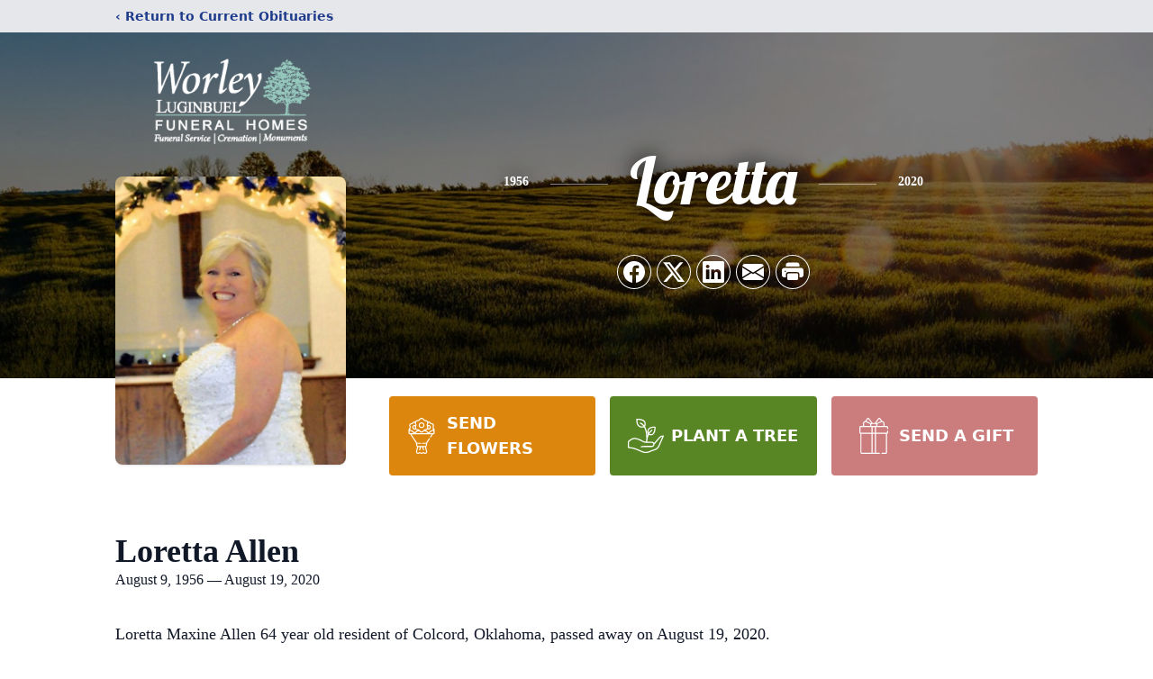

--- FILE ---
content_type: text/html; charset=utf-8
request_url: https://www.google.com/recaptcha/enterprise/anchor?ar=1&k=6LdIt84lAAAAAN6ex07Cs8zYrUQKsI52mvC_NcRX&co=aHR0cHM6Ly93d3cuaG9ub3JpbmdtZW1vcmllc2dyb3ZlLmNvbTo0NDM.&hl=en&type=image&v=PoyoqOPhxBO7pBk68S4YbpHZ&theme=light&size=invisible&badge=bottomright&anchor-ms=40000&execute-ms=30000&cb=6sjiil5ylts0
body_size: 48761
content:
<!DOCTYPE HTML><html dir="ltr" lang="en"><head><meta http-equiv="Content-Type" content="text/html; charset=UTF-8">
<meta http-equiv="X-UA-Compatible" content="IE=edge">
<title>reCAPTCHA</title>
<style type="text/css">
/* cyrillic-ext */
@font-face {
  font-family: 'Roboto';
  font-style: normal;
  font-weight: 400;
  font-stretch: 100%;
  src: url(//fonts.gstatic.com/s/roboto/v48/KFO7CnqEu92Fr1ME7kSn66aGLdTylUAMa3GUBHMdazTgWw.woff2) format('woff2');
  unicode-range: U+0460-052F, U+1C80-1C8A, U+20B4, U+2DE0-2DFF, U+A640-A69F, U+FE2E-FE2F;
}
/* cyrillic */
@font-face {
  font-family: 'Roboto';
  font-style: normal;
  font-weight: 400;
  font-stretch: 100%;
  src: url(//fonts.gstatic.com/s/roboto/v48/KFO7CnqEu92Fr1ME7kSn66aGLdTylUAMa3iUBHMdazTgWw.woff2) format('woff2');
  unicode-range: U+0301, U+0400-045F, U+0490-0491, U+04B0-04B1, U+2116;
}
/* greek-ext */
@font-face {
  font-family: 'Roboto';
  font-style: normal;
  font-weight: 400;
  font-stretch: 100%;
  src: url(//fonts.gstatic.com/s/roboto/v48/KFO7CnqEu92Fr1ME7kSn66aGLdTylUAMa3CUBHMdazTgWw.woff2) format('woff2');
  unicode-range: U+1F00-1FFF;
}
/* greek */
@font-face {
  font-family: 'Roboto';
  font-style: normal;
  font-weight: 400;
  font-stretch: 100%;
  src: url(//fonts.gstatic.com/s/roboto/v48/KFO7CnqEu92Fr1ME7kSn66aGLdTylUAMa3-UBHMdazTgWw.woff2) format('woff2');
  unicode-range: U+0370-0377, U+037A-037F, U+0384-038A, U+038C, U+038E-03A1, U+03A3-03FF;
}
/* math */
@font-face {
  font-family: 'Roboto';
  font-style: normal;
  font-weight: 400;
  font-stretch: 100%;
  src: url(//fonts.gstatic.com/s/roboto/v48/KFO7CnqEu92Fr1ME7kSn66aGLdTylUAMawCUBHMdazTgWw.woff2) format('woff2');
  unicode-range: U+0302-0303, U+0305, U+0307-0308, U+0310, U+0312, U+0315, U+031A, U+0326-0327, U+032C, U+032F-0330, U+0332-0333, U+0338, U+033A, U+0346, U+034D, U+0391-03A1, U+03A3-03A9, U+03B1-03C9, U+03D1, U+03D5-03D6, U+03F0-03F1, U+03F4-03F5, U+2016-2017, U+2034-2038, U+203C, U+2040, U+2043, U+2047, U+2050, U+2057, U+205F, U+2070-2071, U+2074-208E, U+2090-209C, U+20D0-20DC, U+20E1, U+20E5-20EF, U+2100-2112, U+2114-2115, U+2117-2121, U+2123-214F, U+2190, U+2192, U+2194-21AE, U+21B0-21E5, U+21F1-21F2, U+21F4-2211, U+2213-2214, U+2216-22FF, U+2308-230B, U+2310, U+2319, U+231C-2321, U+2336-237A, U+237C, U+2395, U+239B-23B7, U+23D0, U+23DC-23E1, U+2474-2475, U+25AF, U+25B3, U+25B7, U+25BD, U+25C1, U+25CA, U+25CC, U+25FB, U+266D-266F, U+27C0-27FF, U+2900-2AFF, U+2B0E-2B11, U+2B30-2B4C, U+2BFE, U+3030, U+FF5B, U+FF5D, U+1D400-1D7FF, U+1EE00-1EEFF;
}
/* symbols */
@font-face {
  font-family: 'Roboto';
  font-style: normal;
  font-weight: 400;
  font-stretch: 100%;
  src: url(//fonts.gstatic.com/s/roboto/v48/KFO7CnqEu92Fr1ME7kSn66aGLdTylUAMaxKUBHMdazTgWw.woff2) format('woff2');
  unicode-range: U+0001-000C, U+000E-001F, U+007F-009F, U+20DD-20E0, U+20E2-20E4, U+2150-218F, U+2190, U+2192, U+2194-2199, U+21AF, U+21E6-21F0, U+21F3, U+2218-2219, U+2299, U+22C4-22C6, U+2300-243F, U+2440-244A, U+2460-24FF, U+25A0-27BF, U+2800-28FF, U+2921-2922, U+2981, U+29BF, U+29EB, U+2B00-2BFF, U+4DC0-4DFF, U+FFF9-FFFB, U+10140-1018E, U+10190-1019C, U+101A0, U+101D0-101FD, U+102E0-102FB, U+10E60-10E7E, U+1D2C0-1D2D3, U+1D2E0-1D37F, U+1F000-1F0FF, U+1F100-1F1AD, U+1F1E6-1F1FF, U+1F30D-1F30F, U+1F315, U+1F31C, U+1F31E, U+1F320-1F32C, U+1F336, U+1F378, U+1F37D, U+1F382, U+1F393-1F39F, U+1F3A7-1F3A8, U+1F3AC-1F3AF, U+1F3C2, U+1F3C4-1F3C6, U+1F3CA-1F3CE, U+1F3D4-1F3E0, U+1F3ED, U+1F3F1-1F3F3, U+1F3F5-1F3F7, U+1F408, U+1F415, U+1F41F, U+1F426, U+1F43F, U+1F441-1F442, U+1F444, U+1F446-1F449, U+1F44C-1F44E, U+1F453, U+1F46A, U+1F47D, U+1F4A3, U+1F4B0, U+1F4B3, U+1F4B9, U+1F4BB, U+1F4BF, U+1F4C8-1F4CB, U+1F4D6, U+1F4DA, U+1F4DF, U+1F4E3-1F4E6, U+1F4EA-1F4ED, U+1F4F7, U+1F4F9-1F4FB, U+1F4FD-1F4FE, U+1F503, U+1F507-1F50B, U+1F50D, U+1F512-1F513, U+1F53E-1F54A, U+1F54F-1F5FA, U+1F610, U+1F650-1F67F, U+1F687, U+1F68D, U+1F691, U+1F694, U+1F698, U+1F6AD, U+1F6B2, U+1F6B9-1F6BA, U+1F6BC, U+1F6C6-1F6CF, U+1F6D3-1F6D7, U+1F6E0-1F6EA, U+1F6F0-1F6F3, U+1F6F7-1F6FC, U+1F700-1F7FF, U+1F800-1F80B, U+1F810-1F847, U+1F850-1F859, U+1F860-1F887, U+1F890-1F8AD, U+1F8B0-1F8BB, U+1F8C0-1F8C1, U+1F900-1F90B, U+1F93B, U+1F946, U+1F984, U+1F996, U+1F9E9, U+1FA00-1FA6F, U+1FA70-1FA7C, U+1FA80-1FA89, U+1FA8F-1FAC6, U+1FACE-1FADC, U+1FADF-1FAE9, U+1FAF0-1FAF8, U+1FB00-1FBFF;
}
/* vietnamese */
@font-face {
  font-family: 'Roboto';
  font-style: normal;
  font-weight: 400;
  font-stretch: 100%;
  src: url(//fonts.gstatic.com/s/roboto/v48/KFO7CnqEu92Fr1ME7kSn66aGLdTylUAMa3OUBHMdazTgWw.woff2) format('woff2');
  unicode-range: U+0102-0103, U+0110-0111, U+0128-0129, U+0168-0169, U+01A0-01A1, U+01AF-01B0, U+0300-0301, U+0303-0304, U+0308-0309, U+0323, U+0329, U+1EA0-1EF9, U+20AB;
}
/* latin-ext */
@font-face {
  font-family: 'Roboto';
  font-style: normal;
  font-weight: 400;
  font-stretch: 100%;
  src: url(//fonts.gstatic.com/s/roboto/v48/KFO7CnqEu92Fr1ME7kSn66aGLdTylUAMa3KUBHMdazTgWw.woff2) format('woff2');
  unicode-range: U+0100-02BA, U+02BD-02C5, U+02C7-02CC, U+02CE-02D7, U+02DD-02FF, U+0304, U+0308, U+0329, U+1D00-1DBF, U+1E00-1E9F, U+1EF2-1EFF, U+2020, U+20A0-20AB, U+20AD-20C0, U+2113, U+2C60-2C7F, U+A720-A7FF;
}
/* latin */
@font-face {
  font-family: 'Roboto';
  font-style: normal;
  font-weight: 400;
  font-stretch: 100%;
  src: url(//fonts.gstatic.com/s/roboto/v48/KFO7CnqEu92Fr1ME7kSn66aGLdTylUAMa3yUBHMdazQ.woff2) format('woff2');
  unicode-range: U+0000-00FF, U+0131, U+0152-0153, U+02BB-02BC, U+02C6, U+02DA, U+02DC, U+0304, U+0308, U+0329, U+2000-206F, U+20AC, U+2122, U+2191, U+2193, U+2212, U+2215, U+FEFF, U+FFFD;
}
/* cyrillic-ext */
@font-face {
  font-family: 'Roboto';
  font-style: normal;
  font-weight: 500;
  font-stretch: 100%;
  src: url(//fonts.gstatic.com/s/roboto/v48/KFO7CnqEu92Fr1ME7kSn66aGLdTylUAMa3GUBHMdazTgWw.woff2) format('woff2');
  unicode-range: U+0460-052F, U+1C80-1C8A, U+20B4, U+2DE0-2DFF, U+A640-A69F, U+FE2E-FE2F;
}
/* cyrillic */
@font-face {
  font-family: 'Roboto';
  font-style: normal;
  font-weight: 500;
  font-stretch: 100%;
  src: url(//fonts.gstatic.com/s/roboto/v48/KFO7CnqEu92Fr1ME7kSn66aGLdTylUAMa3iUBHMdazTgWw.woff2) format('woff2');
  unicode-range: U+0301, U+0400-045F, U+0490-0491, U+04B0-04B1, U+2116;
}
/* greek-ext */
@font-face {
  font-family: 'Roboto';
  font-style: normal;
  font-weight: 500;
  font-stretch: 100%;
  src: url(//fonts.gstatic.com/s/roboto/v48/KFO7CnqEu92Fr1ME7kSn66aGLdTylUAMa3CUBHMdazTgWw.woff2) format('woff2');
  unicode-range: U+1F00-1FFF;
}
/* greek */
@font-face {
  font-family: 'Roboto';
  font-style: normal;
  font-weight: 500;
  font-stretch: 100%;
  src: url(//fonts.gstatic.com/s/roboto/v48/KFO7CnqEu92Fr1ME7kSn66aGLdTylUAMa3-UBHMdazTgWw.woff2) format('woff2');
  unicode-range: U+0370-0377, U+037A-037F, U+0384-038A, U+038C, U+038E-03A1, U+03A3-03FF;
}
/* math */
@font-face {
  font-family: 'Roboto';
  font-style: normal;
  font-weight: 500;
  font-stretch: 100%;
  src: url(//fonts.gstatic.com/s/roboto/v48/KFO7CnqEu92Fr1ME7kSn66aGLdTylUAMawCUBHMdazTgWw.woff2) format('woff2');
  unicode-range: U+0302-0303, U+0305, U+0307-0308, U+0310, U+0312, U+0315, U+031A, U+0326-0327, U+032C, U+032F-0330, U+0332-0333, U+0338, U+033A, U+0346, U+034D, U+0391-03A1, U+03A3-03A9, U+03B1-03C9, U+03D1, U+03D5-03D6, U+03F0-03F1, U+03F4-03F5, U+2016-2017, U+2034-2038, U+203C, U+2040, U+2043, U+2047, U+2050, U+2057, U+205F, U+2070-2071, U+2074-208E, U+2090-209C, U+20D0-20DC, U+20E1, U+20E5-20EF, U+2100-2112, U+2114-2115, U+2117-2121, U+2123-214F, U+2190, U+2192, U+2194-21AE, U+21B0-21E5, U+21F1-21F2, U+21F4-2211, U+2213-2214, U+2216-22FF, U+2308-230B, U+2310, U+2319, U+231C-2321, U+2336-237A, U+237C, U+2395, U+239B-23B7, U+23D0, U+23DC-23E1, U+2474-2475, U+25AF, U+25B3, U+25B7, U+25BD, U+25C1, U+25CA, U+25CC, U+25FB, U+266D-266F, U+27C0-27FF, U+2900-2AFF, U+2B0E-2B11, U+2B30-2B4C, U+2BFE, U+3030, U+FF5B, U+FF5D, U+1D400-1D7FF, U+1EE00-1EEFF;
}
/* symbols */
@font-face {
  font-family: 'Roboto';
  font-style: normal;
  font-weight: 500;
  font-stretch: 100%;
  src: url(//fonts.gstatic.com/s/roboto/v48/KFO7CnqEu92Fr1ME7kSn66aGLdTylUAMaxKUBHMdazTgWw.woff2) format('woff2');
  unicode-range: U+0001-000C, U+000E-001F, U+007F-009F, U+20DD-20E0, U+20E2-20E4, U+2150-218F, U+2190, U+2192, U+2194-2199, U+21AF, U+21E6-21F0, U+21F3, U+2218-2219, U+2299, U+22C4-22C6, U+2300-243F, U+2440-244A, U+2460-24FF, U+25A0-27BF, U+2800-28FF, U+2921-2922, U+2981, U+29BF, U+29EB, U+2B00-2BFF, U+4DC0-4DFF, U+FFF9-FFFB, U+10140-1018E, U+10190-1019C, U+101A0, U+101D0-101FD, U+102E0-102FB, U+10E60-10E7E, U+1D2C0-1D2D3, U+1D2E0-1D37F, U+1F000-1F0FF, U+1F100-1F1AD, U+1F1E6-1F1FF, U+1F30D-1F30F, U+1F315, U+1F31C, U+1F31E, U+1F320-1F32C, U+1F336, U+1F378, U+1F37D, U+1F382, U+1F393-1F39F, U+1F3A7-1F3A8, U+1F3AC-1F3AF, U+1F3C2, U+1F3C4-1F3C6, U+1F3CA-1F3CE, U+1F3D4-1F3E0, U+1F3ED, U+1F3F1-1F3F3, U+1F3F5-1F3F7, U+1F408, U+1F415, U+1F41F, U+1F426, U+1F43F, U+1F441-1F442, U+1F444, U+1F446-1F449, U+1F44C-1F44E, U+1F453, U+1F46A, U+1F47D, U+1F4A3, U+1F4B0, U+1F4B3, U+1F4B9, U+1F4BB, U+1F4BF, U+1F4C8-1F4CB, U+1F4D6, U+1F4DA, U+1F4DF, U+1F4E3-1F4E6, U+1F4EA-1F4ED, U+1F4F7, U+1F4F9-1F4FB, U+1F4FD-1F4FE, U+1F503, U+1F507-1F50B, U+1F50D, U+1F512-1F513, U+1F53E-1F54A, U+1F54F-1F5FA, U+1F610, U+1F650-1F67F, U+1F687, U+1F68D, U+1F691, U+1F694, U+1F698, U+1F6AD, U+1F6B2, U+1F6B9-1F6BA, U+1F6BC, U+1F6C6-1F6CF, U+1F6D3-1F6D7, U+1F6E0-1F6EA, U+1F6F0-1F6F3, U+1F6F7-1F6FC, U+1F700-1F7FF, U+1F800-1F80B, U+1F810-1F847, U+1F850-1F859, U+1F860-1F887, U+1F890-1F8AD, U+1F8B0-1F8BB, U+1F8C0-1F8C1, U+1F900-1F90B, U+1F93B, U+1F946, U+1F984, U+1F996, U+1F9E9, U+1FA00-1FA6F, U+1FA70-1FA7C, U+1FA80-1FA89, U+1FA8F-1FAC6, U+1FACE-1FADC, U+1FADF-1FAE9, U+1FAF0-1FAF8, U+1FB00-1FBFF;
}
/* vietnamese */
@font-face {
  font-family: 'Roboto';
  font-style: normal;
  font-weight: 500;
  font-stretch: 100%;
  src: url(//fonts.gstatic.com/s/roboto/v48/KFO7CnqEu92Fr1ME7kSn66aGLdTylUAMa3OUBHMdazTgWw.woff2) format('woff2');
  unicode-range: U+0102-0103, U+0110-0111, U+0128-0129, U+0168-0169, U+01A0-01A1, U+01AF-01B0, U+0300-0301, U+0303-0304, U+0308-0309, U+0323, U+0329, U+1EA0-1EF9, U+20AB;
}
/* latin-ext */
@font-face {
  font-family: 'Roboto';
  font-style: normal;
  font-weight: 500;
  font-stretch: 100%;
  src: url(//fonts.gstatic.com/s/roboto/v48/KFO7CnqEu92Fr1ME7kSn66aGLdTylUAMa3KUBHMdazTgWw.woff2) format('woff2');
  unicode-range: U+0100-02BA, U+02BD-02C5, U+02C7-02CC, U+02CE-02D7, U+02DD-02FF, U+0304, U+0308, U+0329, U+1D00-1DBF, U+1E00-1E9F, U+1EF2-1EFF, U+2020, U+20A0-20AB, U+20AD-20C0, U+2113, U+2C60-2C7F, U+A720-A7FF;
}
/* latin */
@font-face {
  font-family: 'Roboto';
  font-style: normal;
  font-weight: 500;
  font-stretch: 100%;
  src: url(//fonts.gstatic.com/s/roboto/v48/KFO7CnqEu92Fr1ME7kSn66aGLdTylUAMa3yUBHMdazQ.woff2) format('woff2');
  unicode-range: U+0000-00FF, U+0131, U+0152-0153, U+02BB-02BC, U+02C6, U+02DA, U+02DC, U+0304, U+0308, U+0329, U+2000-206F, U+20AC, U+2122, U+2191, U+2193, U+2212, U+2215, U+FEFF, U+FFFD;
}
/* cyrillic-ext */
@font-face {
  font-family: 'Roboto';
  font-style: normal;
  font-weight: 900;
  font-stretch: 100%;
  src: url(//fonts.gstatic.com/s/roboto/v48/KFO7CnqEu92Fr1ME7kSn66aGLdTylUAMa3GUBHMdazTgWw.woff2) format('woff2');
  unicode-range: U+0460-052F, U+1C80-1C8A, U+20B4, U+2DE0-2DFF, U+A640-A69F, U+FE2E-FE2F;
}
/* cyrillic */
@font-face {
  font-family: 'Roboto';
  font-style: normal;
  font-weight: 900;
  font-stretch: 100%;
  src: url(//fonts.gstatic.com/s/roboto/v48/KFO7CnqEu92Fr1ME7kSn66aGLdTylUAMa3iUBHMdazTgWw.woff2) format('woff2');
  unicode-range: U+0301, U+0400-045F, U+0490-0491, U+04B0-04B1, U+2116;
}
/* greek-ext */
@font-face {
  font-family: 'Roboto';
  font-style: normal;
  font-weight: 900;
  font-stretch: 100%;
  src: url(//fonts.gstatic.com/s/roboto/v48/KFO7CnqEu92Fr1ME7kSn66aGLdTylUAMa3CUBHMdazTgWw.woff2) format('woff2');
  unicode-range: U+1F00-1FFF;
}
/* greek */
@font-face {
  font-family: 'Roboto';
  font-style: normal;
  font-weight: 900;
  font-stretch: 100%;
  src: url(//fonts.gstatic.com/s/roboto/v48/KFO7CnqEu92Fr1ME7kSn66aGLdTylUAMa3-UBHMdazTgWw.woff2) format('woff2');
  unicode-range: U+0370-0377, U+037A-037F, U+0384-038A, U+038C, U+038E-03A1, U+03A3-03FF;
}
/* math */
@font-face {
  font-family: 'Roboto';
  font-style: normal;
  font-weight: 900;
  font-stretch: 100%;
  src: url(//fonts.gstatic.com/s/roboto/v48/KFO7CnqEu92Fr1ME7kSn66aGLdTylUAMawCUBHMdazTgWw.woff2) format('woff2');
  unicode-range: U+0302-0303, U+0305, U+0307-0308, U+0310, U+0312, U+0315, U+031A, U+0326-0327, U+032C, U+032F-0330, U+0332-0333, U+0338, U+033A, U+0346, U+034D, U+0391-03A1, U+03A3-03A9, U+03B1-03C9, U+03D1, U+03D5-03D6, U+03F0-03F1, U+03F4-03F5, U+2016-2017, U+2034-2038, U+203C, U+2040, U+2043, U+2047, U+2050, U+2057, U+205F, U+2070-2071, U+2074-208E, U+2090-209C, U+20D0-20DC, U+20E1, U+20E5-20EF, U+2100-2112, U+2114-2115, U+2117-2121, U+2123-214F, U+2190, U+2192, U+2194-21AE, U+21B0-21E5, U+21F1-21F2, U+21F4-2211, U+2213-2214, U+2216-22FF, U+2308-230B, U+2310, U+2319, U+231C-2321, U+2336-237A, U+237C, U+2395, U+239B-23B7, U+23D0, U+23DC-23E1, U+2474-2475, U+25AF, U+25B3, U+25B7, U+25BD, U+25C1, U+25CA, U+25CC, U+25FB, U+266D-266F, U+27C0-27FF, U+2900-2AFF, U+2B0E-2B11, U+2B30-2B4C, U+2BFE, U+3030, U+FF5B, U+FF5D, U+1D400-1D7FF, U+1EE00-1EEFF;
}
/* symbols */
@font-face {
  font-family: 'Roboto';
  font-style: normal;
  font-weight: 900;
  font-stretch: 100%;
  src: url(//fonts.gstatic.com/s/roboto/v48/KFO7CnqEu92Fr1ME7kSn66aGLdTylUAMaxKUBHMdazTgWw.woff2) format('woff2');
  unicode-range: U+0001-000C, U+000E-001F, U+007F-009F, U+20DD-20E0, U+20E2-20E4, U+2150-218F, U+2190, U+2192, U+2194-2199, U+21AF, U+21E6-21F0, U+21F3, U+2218-2219, U+2299, U+22C4-22C6, U+2300-243F, U+2440-244A, U+2460-24FF, U+25A0-27BF, U+2800-28FF, U+2921-2922, U+2981, U+29BF, U+29EB, U+2B00-2BFF, U+4DC0-4DFF, U+FFF9-FFFB, U+10140-1018E, U+10190-1019C, U+101A0, U+101D0-101FD, U+102E0-102FB, U+10E60-10E7E, U+1D2C0-1D2D3, U+1D2E0-1D37F, U+1F000-1F0FF, U+1F100-1F1AD, U+1F1E6-1F1FF, U+1F30D-1F30F, U+1F315, U+1F31C, U+1F31E, U+1F320-1F32C, U+1F336, U+1F378, U+1F37D, U+1F382, U+1F393-1F39F, U+1F3A7-1F3A8, U+1F3AC-1F3AF, U+1F3C2, U+1F3C4-1F3C6, U+1F3CA-1F3CE, U+1F3D4-1F3E0, U+1F3ED, U+1F3F1-1F3F3, U+1F3F5-1F3F7, U+1F408, U+1F415, U+1F41F, U+1F426, U+1F43F, U+1F441-1F442, U+1F444, U+1F446-1F449, U+1F44C-1F44E, U+1F453, U+1F46A, U+1F47D, U+1F4A3, U+1F4B0, U+1F4B3, U+1F4B9, U+1F4BB, U+1F4BF, U+1F4C8-1F4CB, U+1F4D6, U+1F4DA, U+1F4DF, U+1F4E3-1F4E6, U+1F4EA-1F4ED, U+1F4F7, U+1F4F9-1F4FB, U+1F4FD-1F4FE, U+1F503, U+1F507-1F50B, U+1F50D, U+1F512-1F513, U+1F53E-1F54A, U+1F54F-1F5FA, U+1F610, U+1F650-1F67F, U+1F687, U+1F68D, U+1F691, U+1F694, U+1F698, U+1F6AD, U+1F6B2, U+1F6B9-1F6BA, U+1F6BC, U+1F6C6-1F6CF, U+1F6D3-1F6D7, U+1F6E0-1F6EA, U+1F6F0-1F6F3, U+1F6F7-1F6FC, U+1F700-1F7FF, U+1F800-1F80B, U+1F810-1F847, U+1F850-1F859, U+1F860-1F887, U+1F890-1F8AD, U+1F8B0-1F8BB, U+1F8C0-1F8C1, U+1F900-1F90B, U+1F93B, U+1F946, U+1F984, U+1F996, U+1F9E9, U+1FA00-1FA6F, U+1FA70-1FA7C, U+1FA80-1FA89, U+1FA8F-1FAC6, U+1FACE-1FADC, U+1FADF-1FAE9, U+1FAF0-1FAF8, U+1FB00-1FBFF;
}
/* vietnamese */
@font-face {
  font-family: 'Roboto';
  font-style: normal;
  font-weight: 900;
  font-stretch: 100%;
  src: url(//fonts.gstatic.com/s/roboto/v48/KFO7CnqEu92Fr1ME7kSn66aGLdTylUAMa3OUBHMdazTgWw.woff2) format('woff2');
  unicode-range: U+0102-0103, U+0110-0111, U+0128-0129, U+0168-0169, U+01A0-01A1, U+01AF-01B0, U+0300-0301, U+0303-0304, U+0308-0309, U+0323, U+0329, U+1EA0-1EF9, U+20AB;
}
/* latin-ext */
@font-face {
  font-family: 'Roboto';
  font-style: normal;
  font-weight: 900;
  font-stretch: 100%;
  src: url(//fonts.gstatic.com/s/roboto/v48/KFO7CnqEu92Fr1ME7kSn66aGLdTylUAMa3KUBHMdazTgWw.woff2) format('woff2');
  unicode-range: U+0100-02BA, U+02BD-02C5, U+02C7-02CC, U+02CE-02D7, U+02DD-02FF, U+0304, U+0308, U+0329, U+1D00-1DBF, U+1E00-1E9F, U+1EF2-1EFF, U+2020, U+20A0-20AB, U+20AD-20C0, U+2113, U+2C60-2C7F, U+A720-A7FF;
}
/* latin */
@font-face {
  font-family: 'Roboto';
  font-style: normal;
  font-weight: 900;
  font-stretch: 100%;
  src: url(//fonts.gstatic.com/s/roboto/v48/KFO7CnqEu92Fr1ME7kSn66aGLdTylUAMa3yUBHMdazQ.woff2) format('woff2');
  unicode-range: U+0000-00FF, U+0131, U+0152-0153, U+02BB-02BC, U+02C6, U+02DA, U+02DC, U+0304, U+0308, U+0329, U+2000-206F, U+20AC, U+2122, U+2191, U+2193, U+2212, U+2215, U+FEFF, U+FFFD;
}

</style>
<link rel="stylesheet" type="text/css" href="https://www.gstatic.com/recaptcha/releases/PoyoqOPhxBO7pBk68S4YbpHZ/styles__ltr.css">
<script nonce="KtikNryoz97F0VW7x1S-3Q" type="text/javascript">window['__recaptcha_api'] = 'https://www.google.com/recaptcha/enterprise/';</script>
<script type="text/javascript" src="https://www.gstatic.com/recaptcha/releases/PoyoqOPhxBO7pBk68S4YbpHZ/recaptcha__en.js" nonce="KtikNryoz97F0VW7x1S-3Q">
      
    </script></head>
<body><div id="rc-anchor-alert" class="rc-anchor-alert"></div>
<input type="hidden" id="recaptcha-token" value="[base64]">
<script type="text/javascript" nonce="KtikNryoz97F0VW7x1S-3Q">
      recaptcha.anchor.Main.init("[\x22ainput\x22,[\x22bgdata\x22,\x22\x22,\[base64]/[base64]/bmV3IFpbdF0obVswXSk6Sz09Mj9uZXcgWlt0XShtWzBdLG1bMV0pOks9PTM/bmV3IFpbdF0obVswXSxtWzFdLG1bMl0pOks9PTQ/[base64]/[base64]/[base64]/[base64]/[base64]/[base64]/[base64]/[base64]/[base64]/[base64]/[base64]/[base64]/[base64]/[base64]\\u003d\\u003d\x22,\[base64]\\u003d\x22,\x22w44tw4/CmcK1wrcew5/DtcOrw4nDlkpsdjNuSixFIzDDh8Odw7jCmcOsZA9wEBfCsMKyOmRbw6BJSlp8w6QpdDFIIMK6w7HCsgEAZsO2ZsOhfcKmw55Ww63DvRtAw5XDtsO2XsKYBcK1HcOhwowCTj7Cg2nCscKTRMObAi/DhUEWOj11wrMUw7TDmMKEw7VjVcO2woxjw5PCojJVwofDsADDp8OdIDlbwqlcJV5Hw4HCjXvDncKLJ8KPXAkTZMOfwrXCtxrCjcK5YMKVwqTCgHjDvlgoPMKyLEnCicKwwokjwpbDvGHDuVFkw7dJcDTDhMK+KsOjw5fDvjtKTA54W8K0RMKeMh/[base64]/[base64]/wq/Dv8KoeQ3Clillw73DuzfDglUVwrpEw7bCq2s+YyMCw4HDl2FfwoLDlMKCw7YSwrMUw7TCg8K4ZRAhAi3Dv29cYsOJOMOyVH7CjMOxSX5mw5PDp8Orw6nCkl/Dm8KZQWM4wpFfwrjCmFTDvMOBw7fCvsKzwoDDoMKrwr9Va8KKDF9xwocVYHpxw54KworCuMOKw5JtF8K4V8O3HMKWH0nClUfDmw09w4bCucOXfgcBXHrDjQguP0/CtcKGX2fDjCfDhXnChXQdw45sYi/Cm8OTR8Kdw5rCkcKrw4XCg3UbNMKmTC/DscK1w5DCqzHCigrCosOia8OgS8Kdw7RjwqHCqB1vGGh3w5RPwoxgG1Ngc2VDw5Iaw4JCw43DlVcIG37CjcKDw7tfw64Pw7zCnsKTwr3DmsKccsORaA9Lw7pAwq80w68Ww5cIwq/DgTbChH3Ci8OSw6Z3KEJYwrfDisKwUsOfRXEdwrECMSEYU8OPXTMDS8OyMMO8w4DDqcKJQmzCg8K1XQNne2Zaw4jCuCjDgVbDo0IrY8KuRifCtFB5TcKWBsOWEcOlw4vDhMKTHVQfw6rCgcOww4kNVCtNUkrCmyJpw43CgsKfU3TCtyJqPy/Dlm3DqMKCOS9MF0jDvWhKw548wpvCisOnwp/DkWvDo8KXJcORw5bCkzYFwrfChFrDqUQIUU/DtzN+wpRCKMOBw5UYw6JUwo4Pw7EUw5IVNcKNw6wow6TDjyFiHw3CrcK0bsOUBsOxw6g3NcOJUS3DsHlowpzCnhnDmGpGw7ASw4sFJilpMz7DqRzDv8O8IsOtZh/Di8K2w6t+ESNMw53ClMKnYw7DtANWw77Dn8KywoTCj8KqWMKLW3k9cT5vwqQ0w61Lw6ZPwqTClz/Do0nDsCNIw4HDhVUAw79YRWpxw4fDhS7DvMKTJyFQPBfCkW3CtcOuAmLCqcOJw6wZBjQ5wp4nScKmT8KnwqZXw6s8UsOxMMOawrxQwp/CimXCqsO5woAAX8Kxw5gLVnfCh0RfDsOFYMOsWcO1d8KJRVPDsTjDk1zDonLDrC7CgMK6w5NSw7pvwr7CscKxw5HDm1pMw7I8OsKPwozDuMK/wqPClBI/[base64]/[base64]/DhWzCjUR2ZsOSUQ7DiC1zworCnn48wqtPw4QzAhvDnsO0UcKsb8KCcMO1XcKVcMO2WjICDMKHCMOLZR9dw6/CtT3CkXvCpD/Cl1LDvWF8wrwAeMOKQl0HwpHDrwp3EkrCgHIewo7DvEHDosK7w4TCpW4ww6fCiiguwqnCoMOGwpPDrsKFFGXCssK5HgQpwr8swpd/wqzDo1LCkgrDo0dmcsKJw7QhUcKjwqYKU3DDu8OgGSxDB8Kqw7jDjwXCmQkfJmBdw7LCmsOueMO4w7pgwqVIwrguw51aXMKJw4LDk8OHAA/[base64]/DusK/w4PDmExWw5FDdBh5w4RNf2k6MWzDo8OTCVvCsVfCj0HDpsOVJmLCv8KYHB3CtkjDkFF2LMOpwq/CnVPDl3sXJGrDhUzDnsKEwrcZBVMIc8OXRcKJwozCs8KXBQ/DmDzDvMOqK8O8wpHDjcOdUHHDmXLDow1owq7CjcOcH8OWXxd5VUzClMKMGsOgB8K3DVfCr8K3DsKZVTbCsw/CsMOkWsKUwqttwoHCt8KKw6rDoVYOYkTDo3cnwrXDqsKta8K0w47DlkvCnsKqw63CkMKXJ3/DksORAFYVw68bPn/ChcOxw6vDgMOvF3Aiw7kpw4TDq2d8w7szelrCgwJ3w6HDmwzDuTnDl8O1SzfCqsKCwr7DtsK+wrEbUTVUw7QVE8KtdMKFFh3Cn8K9wrfDtcOUBMOMw6YhE8O3w57CvMKww4QzOMKaRMKxazfCncOlwq4mwoR9woTDnn3CkcOew4fCsQ/Cu8KDwr/DuMOOJMOEFndfw7DCmDIffsKVw47DjsKJw7bDsMK+V8Kvw7zDtcKyFsOtwo7DhMKRwobDh0w9Lk8Tw6XCskPCk2dzw4k1NHJzwrMALMO3w6Iow4vDpsONOcKON1NqRkXCgcO+LBtbcsKmwoQhPsKUw6HCiHd/VcKHOMKXw5bDjgPDhMOJw7l9Q8Orw7vDpipdwqfCs8KswpMuGDl8LMObNyTDjFZlwpYaw6/ChgTCggPDhMKIw4MVwpXDljPCjMKfw7XCgzrDmcK7QsOrw5MhG2vDq8KFHCM0wpNkw5XCqsKGw4rDl8OdWcK0wr5PQDHCmcO2bcKuPsO/bsOKw7zDhBXCpcKKw7HDuVl4anQEw7ttcAjClMO1DHRqAGxGw7EGw6PCksO9HA/[base64]/wrUhw41DH8KHwqo7bsK+w5bCg1l0GgvDpDxJF3R2wrvChH7CgsKRw7bDuHoNC8KCY1/Cq1jDjDjDvgnDuUnDpMKjw7PDvS1EwooyKMOSw6rCgjXCl8KdLsOow4nCpCw5ZhXDhcOQwrTDnBczMUnDscKiecK/w5N7wofDqsKlUnjCkSTDmDvCocKuwp7DmENPcsO1M8OiI8K+wo1Iwr7CpRLDi8OJw74IJsO+T8Ktb8K7XMKFw7h+w6Vyw7tfCcOjwq/[base64]/DtMKNw6fDkcOwS8KxDUPCrcK7d1dIw4XDuCfCksK4LMKTwoJgwqTCqcOjw5MkwqHCqG9JPMOfw7lPMVoZfT4QDlo0WsO0w6tBcQ3Dvx/DrhJlFjjCuMOsw71aeW1twpYMT0J1HAFWw4pDw74NwqYEw6LCuyfCjm3CqwvDoRPDrEJoTQ5DckXCtgtkE8O4wo7DmFPCp8KmbMOTGsOHw5rDicKnMsOWw45nwpnDvAvCvMKCZzYXGxoWwrYpCFkRw5QlwoJnB8KcM8OqwocBOErCphHDn1/ClcKBw6oNdAlrwqnDtMK9EsOSJcOTwq/Cv8KBDnN5JgTCk1HCpMKdRsOkbsKuIkrCgcK/QsODC8OaN8Ocwr7DvgfDsQMLRsOJw7TClT/DmwkowoXDmsO/w7LCjsKyG2DCusKXw70Tw4TDqMKIw4LCrE/DicK7woTDpR3Dt8Kuw7rDs2rCmsKVcVfCiMKowo/CumfDrRXDrSMtw69gIcOTcMOlwrLCrB/[base64]/[base64]/DqMKswpjDscO+NF0uw6ADKCPDpm7Dt8O1LcOpwrXDizTCgsOCw6MhwqRJwp5jwpJzw4XCryR5w7sUSSJUw5zDtcK6w6HDpcO8wofDv8KvwoMpbVt/[base64]/CgQ7DqcOAwqrDo8K0w7ojw4LCmyBOw71wwpbDnsKyQTUkR8KIJ8OtbMO/w6LDpMOcw4/DimXDhAUmKsOIJsOlTcOaEsKswpzDvVtKwoXCjk9hwoMUwrYCw4PDucKdwqbDnH/ChxTChMOvCGzDkg/Dj8KQHkB3wrA5w5PDpcKOw4xiTCrCjMOBGFJyCEE5cMO2wrZUwoY8LzAGw6ZSwofCt8OUw6rDisKYwptibsKJw6x5w63DqsO8wrtiYcOfXjDDisOqwoFae8Kfw7TDmcO4LMKSwrp9w6V0w7NjwrTDr8KAwqACw7DCilnDsnknw7LDih/CtgpDcmvDvFHDl8OLw5rClSzCjMKKw4vCmgLDrcO3e8KRw5fCsMOdO0tGw5TCpcODAUbCn3tUw4fDhyoow74VDVXDmQRDwrMISw/DmB/Cu3XCvX8wNF8tQ8O+w4BUH8KXOTPDuMOHwr3Dj8OqXMOQYcKewrXDrT/[base64]/Do2fCkRHCmsO/worDvz3CoATClcOkwp17w6xRwrMQwrLCmsKfw7HCi2JVw6p/VnDDh8Kbwo9rWiAcenpFa2HDvcKqbi4FJw5lSsOkG8OaI8KqRzrCjMO8ESXClcKUIcKswp3DiUNRUg5Dw796YsK9wpbDlTtgKsO5bTbCk8KXwqthw7tmIcOzJE/CpDbDk30qwqc8wonDo8OJwpHChWdFGEM0cMO1AMO9C8OQw6rDhwVQwqDCisOfWCgbUcOvWcKCwrLDusOnPjfCscKBwp4cw7QtWQzDq8KXbyfCm3Nqw7rCncOzLsK/wo/DgFhFw5PCksKrHMOZccOjw4UOd2/DmUxob2Rgw4PCq3EAfcK8w5DCtCbDlcKDwq80CibCtmfCp8OcwpNrLwB2wo4cdmTCphrCicOtTCMVwonDokoCYUVYQUMlZxXDqiB7w4A/w68cEsKYw4lTYcOLQMK4w5Rmw54iYgt5w4DDu0Z8w6lKAsOFwoc7wonDhHLCizIdW8O3w5xXwrQVUMK/w77DqCjDj1fDnsKGw7zDq2dOX2h7wqnDpypvw4TChxvCrhHClVENwoNYd8KmwoMmwoF4w7c4TcK3w73DgsKIw5VOTmPDrcO8OQ4ZAMKfdMOUKxjDisO6KMKRERd/Y8KgQFnCmMKcw77Dg8OpIALDh8Oyw5DDvMKJIDcZwqPCuFfCuVMpwoULF8KwwrEdwrcTGMKwwrLChC7CrSsjw4PCj8OaAwjDqcK/[base64]/TcOudk/Ch8KCBBDCsQTCuDgow4XDsEExYMOJwoLDj34sRBURw7bCqcOWaAx2FcOcCsKOw6LCp2/[base64]/[base64]/w7ZzwqN0I2nDlsOjBcKLHcKWO21FwpbDiUxjP0zDglo7FcO9FAgtw5LCtcKTFXnCksKROMKdw4zCucOGN8OOwpEVwqPDjsKQccOnw7/ClMONYsK8IlDCiBrChhQnCcKQw7HDvsOfw6Zew4Q7LMKSw4k7KTTDhgttNMOLXsKmbQgew4pfXsKocsKhwpfCj8Kyw4BrThfCrMOzwq7CrBTDpD/[base64]/[base64]/Dv8O8wq7CsSwmwrA4w4gCwrxMw54BasO8W0bDoGrCj8OmAE/CnMKdwqbDucO2O0t8w5vDlxRmRjLChjrDnnopwqFCwojCk8OeLS8EwrwhfcKuNCbDqDJjScK/[base64]/Cvl7DgsOowr1PwrbCiFwPSA5TwonCoH0JFDdrGWTDiMOHw4pMwpM1w5sLbMKHP8KZw6UAwooEQHHDr8O+w79Lw7jCkgI9woUAdcK3w4bCgMKyX8KjO33DosOUw4vCri88S3QPw40TH8KXQsKpWxjCjcKSwrPDlsO/WcOmLVogHEhGwqrCkCMQw5jDvF/CnVsSwqvCl8OUw5vCiCnDg8K1HUEuO8Oww6fDpHVIwqXDnMO4wo7DqMKEOhXCjEBucT1fXhXCnSnCtUnCiUM4wqlMw63DnMOTGxpjw6TCmMOlw5cJAk/Dk8K2DcOcQ8O2QsKhwpVEIHsXw6hOw5XDqknDlsKtVsKkwrvDr8KSw5PCjhZTMmxJw6VgJ8Kdw5knAw3DmwPCscOzwofDscKlw6rCgMK5LXPDgsK9wqDCt0/CvsOGJHnCvcOnwqPDq1LCjk82wpcfw47DjsOIQHFQAGHDlMO+wrXCmcKUccO9WcO0EMOpJsK2NMOKCh3ClklwB8KHwr7DhsKEwozCk08fE8K3w4fDosOdTQw/wpTCksOiG3TDpCs0aADCqBwKUMOAYx/DvCIGckPDnsKTRjPDq04Lwr4oHMOnLMOGw4jDksOWwoQpwpLClT/DosKMwpbCtHAWw4HCvsKuwrswwpxYRMO7w6YPC8OZY20fwojCgcK/w4Z3wqdTwrDCqMKFecONHMOGGsKHMMOAw4J2PFPDu2DDksK/w6ELdsK5ZsKxDnPDrMKkw4tvwrzCp0fCoGbCrsKxwo9Pw4BQasKqwrbDqMOAOcO+ZMOYwpbDs1Ndw5lTfkQXwq8+woMowpcDTCw2w6/CggwwQsKQwottw4rDkT3CnTlFV3PDpmvCicOLwpRRwpbCnDzCrMOYwp3DlsKOTgJrw7PCmsOnAMKaw4/DhRPDmC7Dj8KRwojDgcKDHTnDtl/CvQ7DncO9QcKCWX4dJlAXw43Dvg9Nwr/Cr8O3PMOKwpnDullRwrtMLMKYw7UiBhQTBw7CtSfCq19PGcK/w6d5TMOEwrEuQQTCtmMNwpHDo8KIJsOaaMKXNsOOwpPCicK7w4VNwp5RUMOQd0nDp3tpw7PCvgjDrw47w68JBsOWwqdjwobDtsK6wqFZYRsLwr/[base64]/CucOew7FewpUzw4JZRAzDi2fCiMK9w6wjwoB/VCgDw7QNZsO6d8OJPMOzw7U/wofDsCcBwovCjMKNWkPCvsKKw6kzw7zCn8K1F8KWZ1jCuBTDmzzCvm3Cih/Do2l5wrVJwovDlsOgw79+wqg5JsO2DjRBw47CqMOxw6PDp11Kw5gXw6/CpsO5w4tAaV/DrMKydcOcw5MMw5jCjMKBNsKaKlNJw74XBH8mw5jDmWPCqh3DiMKdw5g3DlPCssKFbcOMw7lwfVrDlMK+eMKvw7vCpsOpcsKmADEqYcObDBQvwrDDpcKvGcOvw6gwAcK3WW8ZShp0wr9GRcKYwqrCjWTCqH/DpVgcwoLDpsOaw4zCqcKpZ8KGaGJ/woQDwpAxb8K6wohVDG03w7VjbAwWb8OMwo7Ct8ONaMKNwq7DqFbCgwDCshjCoANibsKfw5EHwpIyw4Akwq0dwqHClxbDnHxqMxhsQzfDlMO9WsOPakXDucKsw7hfLAc8KsOmwpUeFF8xwrsLOMKpwoMSFw3CoFrChcKew5lvScKuGsO0wrbCu8Kqwpg/KcKhVMOSUcKCw6U4T8OIPSUgCcKQEE3DlsOAw4VMFcOpHg3DmcKpwqjDt8KWwpNKV2JdJTkpwoHCkX0YwrAxP37CuAfDhMKUFcOCw6XCqjdvTxrCpWHDslXCssOoFsKxw6PCuDDCrTbDiMOUb1Y1a8OYP8K+aXsZFTV5wpPCinllw6/[base64]/w6sKw5IkLiNmWUPDpsKhw7AWQGzDvMOHe8KRwr3DlcOMG8OjREDClhrCrwttw7LCvcOBZnTCqMOwX8KPwpgvw6DDsn0vwrdPdmkhwojDn0/[base64]/RMKPPcOqQTEHP8OQw7oaw6/[base64]/DtcOKw4TDrcKZw6fCtSDCrTTDnBjDi2/CpwDCosOcwo/Cq0bCv2NnL8ONw7XDojrCsRrDsGxkw7BKwp7DqMKIw5TCszkxdMOjw7DDg8KHIMO+wq/Dm8Knw4XCsRlVw59rwqpbw7hFwo7CtzJtw4tyBV3ChMOHFj3DjF/[base64]/Ds20pNxh6HMOUwpLDtjvCgy0+wp7CtRsha3EIIcK2PF/Cj8Kywp/DsMOBRXHDvHpML8KOwqcLY3DDscKGwoZXAGEte8Orw6rDtQTDksOcwpIkehHCmGtew4NHwqFMKsOwLDbCsmfCq8OCwpQmwp1PMwvCrsOyPW/Dp8K4w6XCq8K9XwdIIcK3wp7Do04ORkgcwqk2PWrCglPCvCVBfcO/w6FHw5vDt27Dp3TCpiHDsWTCjC7CrcKXTcKWaQIzw5QJPx5/w5YNw6xSLcOLFVJzU2I3LBkiwpzCqmDDuirCnsOWw78OwqkIw5jDnMODw6VjVcOSwq/DvsOWJgbChWjDrcKbwo4zwrIsw7EwTErCrWtLw4s7XSDCqMOQMsO1dGfCmSQYYMOMwpUZSmAON8OCw5LClQsvwpPDjcKkw6/DgMOlMS50WsKMwoXCksORAyHCoMOGw4vCnCzCucOQwrHCpMKLwpBHKyzCnsKUWcO2fBfCicK+w4DCrx8uwqXDiWpnwq7Cix10wqvCvcKlw6hYwqcEwrTDlcK7GcO4wpnDhHRUw6sYw6xPw4rDl8O+w7ELw7wwA8OoY3/DjnXDgcK7w6MRwrtDw6gCw6dMaFlbUMKsIsOBw4YfOF/Csh/DmsOLSlhrLsKxPVwlw58Jw5HDlMO5w5XCrcKIGcKWTcOaSy3DlMKoL8K1w6zCqMO0PsOYw7/[base64]/VzjCoUfCsjrCi0vCusOLZFfCsBFBfcKhWT7Cg8ODw7MXBwZmfmxqDcOLw7zCgMOdD23CrRgqDW8yI2PCtChVXwogTQ0TTsKKMEvDtMOXNMK7wpPDqsKsOEcQSB7CpMKZYcK5w5fDth7DpH3Cv8KMwqjCswsLGcK/wp7CpB3CtlHCpcKbwp7DjMOpb2lRY1LDnHpIaCNecMOWwqjDrStuMnBVcQ3Cm8KTQMOZasO3IMKGHsKwwoQfJFbDg8OOAAfCo8K/w61RF8Orw7IrwoHCgFQZwpDDsm9rQ8K1csO7RMOmfFjCvXnDsQV1wo/Dq0zClkMiRlPDu8O1asObQzzCv1d6DMOGwopkfFrCuCRNwolXw4rCrMKqwrF1eT/CgDHCvHsQw4/DoRsewpPDvVFCwq/Cm2ZNw6jCinhYwrRVwoRYwoEPwo5Sw6gZcsKKwrbDoRbCpMKlHMORZcKbwqHCgQ8lWTMdB8Kdw5fCo8OmKcKgwoJIwr03KgR3wqTCnFEew7nCs1xCw6zDh3dbw4Asw7vDiAgowqoJw7PDo8KqcXHDjwFRYsOcTsKwwpzCicOgQykiNMORw47CgBPDi8K3w7HDmMK/eMKuNz0GYQAHw47CuFtYw53Du8KmwoFmwq09w7rCry/Cr8OTR8KnwodKdzMsV8Ozwosjw57CscOxwqI7EMKRNcO0RlTDgMKjw57DvBfCl8K9f8KofMO/KWl2fxAjwopXw5JIw4jCpgXClSZ1EcKtbGvDtl8jBsOCw4XCpxtcwofCuEQ+WW/CjU3Dgh9nw5dJL8OubjRMw6kFMxdtwpDDrBPDmsKew6VUN8KEO8OfC8Ojw7QbA8KYw5rDu8OlO8Kuw67CmsOJOX3DrsKlw7IZN3rCuh/DhRkJPMOvAmw/w5zCmnnCn8OgJXjCjURbw4RPwrTDpMKQwp/CpMKKfiPCqUrCpsKPw7TDgMKtYMOEw4QJwpPCp8K8FnZ4RTguVMOUwqfChDbDomDCjmYCwqUIw7XCgMOMJ8OIDh/DvwgNbcOMw5fCjlpXGW4Zwq7DiBB9woYUE0LDvR7Co14EIMKdwpHDgcKxwrk4AlrDtcO5woHCiMOpLcOSbMOnSMK/w4vCk1XDrCfDqcOSF8KbATLCsS5zLcOYwqgYFcO9wqo5K8Kxw41YwplXC8OAwqnDvsKCXAQtw7vClcKQATbCh2rCpcOOPGHDhTwWBndrw5fDjV3DhzHDsDUUUg/DoSrCv3NFYBQPw7LDrcKeThvDhgR1FhEoV8OowrLDsXJEw5ttw5MCw5Fhwp7CgMKOcA/DmsKHwpkWwrPDtFEow6ZJXngQUGzDoDLDoXgEw610Q8ObRlYZw6HCsMKKw5HDqgNcAsOnw5YQVW8Cw7vDp8Kew7fCmcOww4bClMOsw4fDvMKbSzJCwrTClz1GIQXCvcKUAcOtwoXCjcO/w6ZAw7fCo8KtwqXCisKTGW/CgScsw7TCsTzDsXPDhMOswqISacKKRcOBIVjCgwISw47CkMOCwoN8w6HCjsKXwp7DrXw9D8OKw7jCt8Onw4xHfcOBRFXCqsOwKi7Dv8OMaMKee1F4fFNQw5ZvBngHV8ONJMOsw53CssObwoUSX8K0EsKbD2cMM8KEw7/CqgbDlX7DrSrCkFkzAcKKS8KNw65Zwop6w65BZ3rCgcKOWVTDsMKiKcO9w6FLw4k+N8Kkw6LDrcOjwpTDihzDlsK1w4zCo8KUeWHCt1YKdMOOw4jDt8K+wpx5Jys+LTLCnT0kwq/CqVplw7HCjcO2w5rCnsO2wqPCn2fDicO+wrrDjjDCsXjCpMKIEipxwodnU0TCmsOiw4TCkkTDg0bDpsOBY1NfwqNLw5Q/SX0LT3t5aC8FVsKcEcOAV8K5w47Ct3LCh8OSw7ADag1oNgPChHM4w6jCkMOgw7rCnlkmwpfCsgQow4jDgi5+w6EgSMOAwqx/[base64]/DtsKXw4RiUMOLwr5JwrsAwpzDiWMJw7BxBMOFwpwPMMOrwqXCt8Kcw7puwqHDmsOnBsKUw5gJwqXDpjQbLsKGw6sIw4zDtUvDiWLCtms4wogMZHLCsynDsCAQw6HDiMOPUVlPw7h7dV/[base64]/acKYwrrDmcO8w4/[base64]/[base64]/CswzDizFpw7zCnQnCtcK4O0RAw7/DhcK9G1LDrsKtw5oeWWTDo2XCv8KgwpzCrB85wqXClR3CpsOfwo4KwodFw4fDngpeNcKlw7XDiG0jEsOZTsKvIEzDg8KsUivCkMKcw7VqwqIPPELDnsOgwrR9aMOZwqQ9T8KVSsOiHMOOIA5yw7oVw5tuw4fDiEPDnQnCp8ONwrvCrMK+OMKrw6/Coj/Du8Otc8O8WG0bG38aF8K5wqnDkgcLw53CiVPCoivChBptwp/DiMKHw6dCGVkGw4DCtnHDksKPJmF0w4lHeMKTw5sxwq5Zw7bDnFPDk250woYOwrEswpbDscOuwr/[base64]/DsiscFnrCqX1kwrrCpmvCuV3DqMKuG0pHw6/[base64]/[base64]/w48awqLCvyrDgsOaK8OUE2TDvcKmwqVuw78Gw4nDjTnDm0pfwoUSdwTCjBsWA8Kdw6rDhlUcw7jCisO2aHkBw4rCmcO/w4PDmMOkXB9Xwo0BwoHCpSUfQR/DnTXClsOhwoTClhZ3DcKCDcOMwqnDgVPCl1vCq8KCPFMJw5FAF3HDr8OITsOFw5/Dk0nCtMKAw5QsTXFnw4fCq8OUwpwRw7/DsU/DqCfCgEMdwqzDicKow47DkMKmw7fDuh4mw6VsfcKIckLChxTDnFoLwrAiGGs/[base64]/EMKVTsKbVmxRXcO8MjlZwoZKw7c1T8KTS8OUwojCuCbCli0ZAMKTw6rDqQY8YMK6LsKnbWUcw5HDlcKfNh/DosKhw6RjRxPCgcKhwqZufcKlMSnCnkYsw5NLwpzDl8O4UsOxwrHCv8O/wrzCv1JVw4/Ck8KTNjfDmsOFw699K8K/[base64]/YcKtQzRqKyA6fsKNwoXChcKYUh5+w4ckw4nDs8Oww6B3w77CrBIuw4XCiT3Dnm7DqMKMw7ovwrfDhsKcw6wow7rCjMOcw67DtMOcdcOZET3DvWojwqzCm8K+wqs/[base64]/CtsOMw7fDpjrDlmrCusOZC8KFw6k+Vgl+w44SEzcxw7jCuMKYw7TDvcKHwoDDg8Kqwr1zVsO+w6PCr8OUw7UZbwzDmGQULEV/w6ssw4JLwonCjVbDt0MwCUrDo8O6TU3ClAvDg8KIPCPDjsKkw4vCr8KEGmd3f09yAMOIw5RXAkDCgHhVwpTDnmlSw5ofwpnDrsOlBMOqw63DpMKPHinDmcO/JcKhw6ZvwqDCgsOXME3CnD5Bw47DuhcFT8O2FndLw7PCvcOOw77DqsOzDFTCrhc1C8OEUsK8McOYwpFkQTHCo8OLw5zDksOOwqPCucK3wrAfMsKqwrfDn8OXWFbCoMKHLsKMw59/[base64]/CnsKUw7TDoSTDr083w6zCkMORH8KWfSXDl2/DqkPCjcK4Qz4vS1bCgVnDi8KGwpRxF3xYw7vDpRw5dkXCjW/[base64]/DkMKOwqjDmMKsw6/[base64]/DlcOWDMOmRCUTwrIZI8OdeMKfw7zDoCl6wq1sAmRnwqLDosKZK8Ogwo8Iw4PDicO8wo/[base64]/DscKgOw89w6kTwqpeBz92ZcKrVRbDkcOGw7/CpMKywq3DtsOEw6XCsxfDjcO0PnHDvn8xCxRMwqHCj8KBKcKNKsK3I0/DqcKNwpUhW8K9OEtoVMKOY8KSYibCnUDDrsOAwoHDg8OUX8Owwp7DqcOww57DvEsrw5JYw6U2Hykxdj4Zw6bDu1DCvCHCnRTDr2zDt1nCtnbDg8Oqw75cChPCnTF4IMKlw4QqwpTCqMOswowZw6ZIPMO4MsORwoplH8ODwp/DvcKVwrBnw7FuwqpgwrZLMsOJwrByTx3CjVEew4rDiibDmcOTwpc5S2jCqj8dw7lKwrlMZcOxQcOKwpcJw6AOw5lkwohvRWzDqXXCgy3DsQZew6HDm8OqcMOiwo/CgMKZwobDnsOMwqfDisK1w7zDqcOnEnNYK0ZowpDCnxV9VMKAP8OgNMKgwpEIw7nDgiNhwqQWwqh7wqtDd0Uqw5ATcXZrP8KBKcOQZm9pw4/DssOsw6zDiiEOaMOecGfCi8OCV8OEA3HCncKFwp8CPMOSEcKlw701MMOxccKowrAJw5BewrvDmMOowoLCkwrDt8Kxw6BEJ8K0J8KYZMKQRV/DsMOydSYXWggew55HwrPDrcORwoQAw67Cpxxuw57CrMOBwq7Do8KFwqPChcKEL8KFUMKYFH0ycMOzLMKWJMOmw7lrwoQjTmUNTMKcw7ARKsOpwqTDkcOsw7lHEg3Co8OtLMOxwqfDlG/Dt2lVwpEnw6JmwoU/LMO5QMKyw7IJYWHDsCrChHTCnsK6UhthbxM8w6nDs2FcMsOHwrwDwrgUwo3Dv1DDj8O9LcKYXMKYJMOBwqs8wocGf1gZKl90wpwUw7UMw70jc0XDj8Kwd8Okw5VdwrvCocK4w6/Cv1RKwrjDnMKyJcKkwr/CvMKyCVbDhHXDnsKbwpLCqcK/[base64]/RywSTsOwf8KPMcKPUFrCjsKRPcK4KsKVw4LDnB3Ck14/fnACw7vDm8OyOFLCpsKjKErClMK8VijDmxTDvXTDqBzClsK6w5wGw4bCtll7UjDDlMOeXsKLwqxoXkLCicO+OjEHwqcOJz8yOGwcw67CpsOMwqZ8wr7Cm8OvA8OrB8KuDgPDq8K2LsOpH8Oiw5xUBDnCp8OPXsOILsKcw7xKChtTwpnDkn8MO8Ocw7/DlsKowp59w5XDgzxGLi4QdsKmJcKEw5kRwo5TTsKZRGxYwqzCuHjDrkDChMK/[base64]/PMKkw6/CrBHDg3bDo8KmRWzCsl/CgsKUccO/wrzDnsOEw4E7w6/ChUEEA1bCksKxw5rDgnPDmcKawqkzEsOjEMOJQMKiw4FJw5zCknDDj1rCvC3DmAXDhR7Dq8O5wrZow73CkMOAwppowrVNwoUywpsFwqfDncKIbjHDnTHCnCvCvMOCY8K/WMKbF8OddsOYAMKcKwhgZwTClMK6M8Oowq0KKUIvGMOkwpZpC8OQEcOiOMKqwpPDhMOUwpBwZMOQFwnCgzzDpGXCvGLDpmdGwoEqYVgYdcKew7vCtGDDuj1Rw6zCsUbDv8KyL8KYwrVXwrfDp8KZwq8Nwo/CvMKHw7hiw7t5wo7DhsO+w4LCsDzDmSfDm8OJfTbCsMK9BMKqwo3CgknDqcKgw7RdfMO5w5xPUMKddMKjw5UvLsKNwrDDpMOwXi/[base64]/DuCcPw6TCrsOmwppdHcO/PiBdKcKew7kQwoDCtsOXOMKJXxhZwoLDu0XDlmw4JhPDlMODwpxHw7BXw7XCrE3Cs8KjR8O1wq5iEMOCG8K2w5zCpW83JsO6EErCggnCsm4ZZMOuw7bDnkoAVMK6woBgJsOkQj7Co8KQHMKBdsOILT/[base64]/DosK2w45Rwp4IMBc/OcKjwqjDogzCijATTT3CucOaUMOaw63DocKmw6/CtsKfw7nClA57wqB/HcOzYMOLw5rCik4FwqIvbsK3J8Oiw7PDtcOTwo9/G8KRw4s7K8KuViNJw5HDqcOJwoHDkgIXEE9Mb8KXwp3CohJFw7M/[base64]/DkB/DoMOVAFxWZlUpesK8wrDDjEdgCR08wpPCvcOjPcOSw58KYsOWZ1gOGlrCocKhEznCiiZHVsKmw73ChcKBE8KOWsO0LALDtcOSwrLDsgTDmn1JW8KlwqPDk8ORw7VGw51ew7bCgEvDj2xyHMKTwqLCk8KNDgt/dsK7w7VdwrXDiWPCosKnbnEcw40PwqxjT8KZFgwLUcOvUsO6w7bCkCVtwpV8wozDgFw1wqkNw4HDu8KSV8KLw4PDqhhEw4lBLy0awrfCusKgw5/DtsOAVVrDrz/[base64]/YBDDs0zDq8OAHcOvIyHDgsOFfUdKLVZZb8KVJgdEwrlZccKMwr12w4LChyMVwp3Ch8OTw5bCtcKaTMKjZQc9IjgAWwPCu8OAFV5yJ8KbbXLChcOPw6fDrFtOw4TDk8OWGyRfwqlEbMKke8KCHjDCpMKcw6QZCEbDocOvE8Klw58Xwp/DnBvCmQDDjQl3w51AwrvCi8Kiw48NFFLCi8Kfwo3DtQJVw7/Dq8KXIcKnw5nDpjLDocOowpbDssKGwqzDi8O8wpTDh0vDisOIw6B3QzdPwrjCssORw6fDlC0aOy/[base64]/[base64]/Duwdkwq8mTcKtwq4ycTlKw78iLl3DolB0wqZjE8Oww7zChMKYPVtJwpdGNT7ChjvDqsKMw4QowoFBw4nDiF/[base64]/CscOEUALDm8OZYD49w55rwq0lw5zCsHvDr8Oyw7syfMKNOcO0NsKdYMOvXcKeQMKDFMKuwo0+wo98wrQzwoYKUMKlbxvCncK4dTQaRxsIKMOKe8OsPcK/wolWan/CtFTCmgHDn8O+w7kiXT7DnsKOwpTCmMOUwrTCncOdw7N/dcKREVQRwo3DisORbzPCnGcyU8KyL0TDksKxwrI4DsKpwqA6w5jDhsObSg9ow4nDosK+Jk5qw43Dgj7ClxPDhcOTIsORERFLw7fCtCjDgRLDiAg9w54XPMKAwr3DrBJCwqB3wqIpWcOTwr8hEw7DviLDssK4wrFwFMK/w7Ebw6U3wq9Nw410wo5twp3CnMKUCELCnn96w74LwrHDunzDlFJkwqB9wq5nw7ohwoHDpQUGa8Kta8O3w4jCj8ORw4ZTwo/DqsOzwrLDlkMLwoEEw63DjzHCvFfDohzCq1jCo8OEw7HDg8O5GHtbwpthwqPCh2LCkcK/w7rDvDZAP33DpMOjWl0LG8KkRwQNworDhxnCi8KbNlTCvcO/EcOhwo/CtsOhw7bCjsK2wpPCthdxwoc5fMKww5AnwqZ9wrvCvwbDl8ORcD3CiMOAdXXDh8O7SWdyKMO9S8K3wqnDvcK2w4XChHFPKRTDlsO/wo5swqjChV3DosK/wrDDocKswpFrw6PCv8KZGn7DkzYDFB3CtHFdw5BbZWDComzDvsKoeTvCp8KewqwjcihJCMKLMsKPw5jCisKawqXCmRYFTB3Dk8OmA8Kgw5VCR3HDnsKCwp/DgEIqfDbCv8O0HMOdw43CoA1Yw6hEwr7CscKyR8O6wpzDmlbDjCNcw5XDuA9lwq/Dt8KJw6DCk8K+TMO1wpzCpHrDsBfCp3wnw5vDum3DrsK2OiNfcMOyw7vChRF7ZELDq8K/DMOHwqrDnQ3Co8OgMcOlKVpnc8KDb8OkaggYYMOaccKLwrHCiMOfwpLDqycbw7x7wrDCkcOgYsKeCMK3H8OGRMOXdcK5wq7CoE3CqTDDs2xxf8OTw4DCtsOQwp/DiMKzV8OSwoTDtG0+NzXCmSHDihxLGsKtw5nDszHDsngqJsOowqV4w6FFXD3CnXQ2T8KHwpzCi8O8w7Jbe8KHJ8Klw7N+wqUEwq/Di8KYwrYCWVXCjsKnwogtwpocLcK/Q8KZw5PCpi10dMOdD8O1wq/DtsO1Snxdw6/DiF/Dv3DClVBUJBR5TBfDgMOrRRUMwo7DsUDChX/CvsKpw5/[base64]/Ct8KIA8OWJMO9Ey7Cu1YXPMK5w7/CmMOIwpJVw67CssKpF8ORPXF7NcKuCgkzWCPCl8Kfw6N3wrzDmA/CqsKnV8KtwocsGsK1w5PDkMK5RjPCilDCrcKla8OEw4rCv1rCky8GGMKQFsKNwoXDiQfDhcKVwqXCkMKSwpkqNyTClMOoFmwCS8K6wrZXw5I+wqrCpHR/[base64]/Cg0TDl8KjVnlkScOyTyFmw4vDqsOQw5rDvxlbwpQ4w7NiwrrDucKmIGB0w53Cj8OUf8Odw6tuHijCr8OFETM7w4peRMO1wp/ClCPCpGfCsMOqOU/Dl8ORw6vDgsO8UHDCs8KVw5kcXErDmsK2wpxcw4fCl0stE3HDpSvDo8KIbT/DlMKCPVsnDMKuLMOfI8OGwosHwq3CmjdsPsKuMcO2HcKkPMOnRxbCmVTChmnDksKNLMO2Z8K3w7ZPR8KNecOdw6c6wqQaLk4JTsOlaCzCpcKFwrvDgsK+w4LCpsONG8KsccOCXMOkFcOqwohjwrLClQTCsEozR1DCoMKET3vDomgmX37DqkE/[base64]/DgQ4ZB1kbxjDpinDqFnCvcKLwp3CokXDpcOyb8KleMODNhkjwpYeAncnwo0Pw7fCo8O8woFvZ33DvsOBwrvCrFnDj8OBwqJLfMKhwrhGP8OuX2/CjxFMw7Z1dELCoD7CpgrCtsO4IsKFFlPDqcOhwq3Dm3V5w5vCtcO+wrPCuMK9e8KcPlt1MsK/w7pMBTXCpnHCrAHCrsOZMAAawrF1akJGXcKnw5bCgcOybhLCsAIjAghZOyXDtVUKPhLCrlXDkDpaAV3Cl8OzwqXCsMKowpLCi2c0w7DCuMKQwpEUQMO/d8KAwpdHw6B1wpbCtcOXwoEFXH9sDMOISAtPw7ldw4A0ZjdhNgjCliPDuMKBwqR5YwEWwprCt8OOw5cow7/Cn8Ozwo0FGMObZmLDlCAaU3DDoFXDv8Otwo03wr0DATQywpHCkxR/BERaYsOEw43DjB7CkcKUBsOdVTVUeVjCoGjCq8K9w77CpW7Ck8KLIsOzw6Ekw47CqcOQw4xeBMKkPsOjw7HCuSBtEALDjSHCrnnChcKQZcOqEig8w4Z4LknDtcKaMcKHw68awqcUw5I/wr3DlcOXwoPDn2kMc3rClMOLwrDDj8OTw6HDgCxjw5Rxw7DDv17CrcKGeMO7wr/[base64]/woPCtVHDgMKaQcOQOhnDnHYZwqlbwot9DcOIwqLCuw4PwoxLRjhBwovDiTbDlcKPacObw6PDrwEtXjvDpBVKbWvDuVZ/w4wpbcOHw7BmYsKGwrE6w6pjAMK+H8O2w4vDmsKJw4kGOFXCkwLCt3d+B35kwp0LwqTDqcOGw4o7asKPw4XCjDrDnC/[base64]/CkhNnwrzCmsO3w7E6ECZRw6bDoMOWVTNDw7/[base64]/[base64]/CvsO1w7ALScOVd2UIw5kkw7jDo8Krwrgcw5IEwprCiMO4w6/Ct8O0w5QpDlbDvG7CmEI3w4orw6x5w4TDqGA3wpQjUsO6W8OFwqPCrSh+X8K8YcOWwpluw6dsw7sIw5XDrlcAwotNYSdJB8OrasORwp/DjSMgVMOjZTRSKTlVSkZmw5DCpMKrwqpbw7kQF24ZQ8O2w49Nw6gqwrrClT8Jw4rCo2s5wprCujEiIBA2blt/Yj9Aw7w4V8KtY8OrCAzDiE/CmMOOw58JUC/DtBlhwpfCisOUwofDk8Kuw5nDrcOXwqsOw6zDuS3Cv8KqR8O/wqkww5Bxw4R4OMO1c3nDpRh8w6jCv8OGaADClQgfw6NSBMOewrbDpQnCjQ\\u003d\\u003d\x22],null,[\x22conf\x22,null,\x226LdIt84lAAAAAN6ex07Cs8zYrUQKsI52mvC_NcRX\x22,1,null,null,null,1,[21,125,63,73,95,87,41,43,42,83,102,105,109,121],[1017145,246],0,null,null,null,null,0,null,0,null,700,1,null,0,\[base64]/76lBhnEnQkZnOKMAhk\\u003d\x22,0,0,null,null,1,null,0,0,null,null,null,0],\x22https://www.honoringmemoriesgrove.com:443\x22,null,[3,1,1],null,null,null,1,3600,[\x22https://www.google.com/intl/en/policies/privacy/\x22,\x22https://www.google.com/intl/en/policies/terms/\x22],\x22hrY5qFu5xP4ysFhRjWdO+dkqzPEhgtDgGDUR0CCdpGM\\u003d\x22,1,0,null,1,1768699983956,0,0,[214,246],null,[242,42],\x22RC-LYSU0KOtnlGlIQ\x22,null,null,null,null,null,\x220dAFcWeA5tb9cQDAaZUk5EC6cVoAMYzVGBo_7aBGtmXLaf_Zu9DDFb7glO3dsE_kpQFgaIqpvKsFAyIY4alX74HwZR17QDczzo2A\x22,1768782783841]");
    </script></body></html>